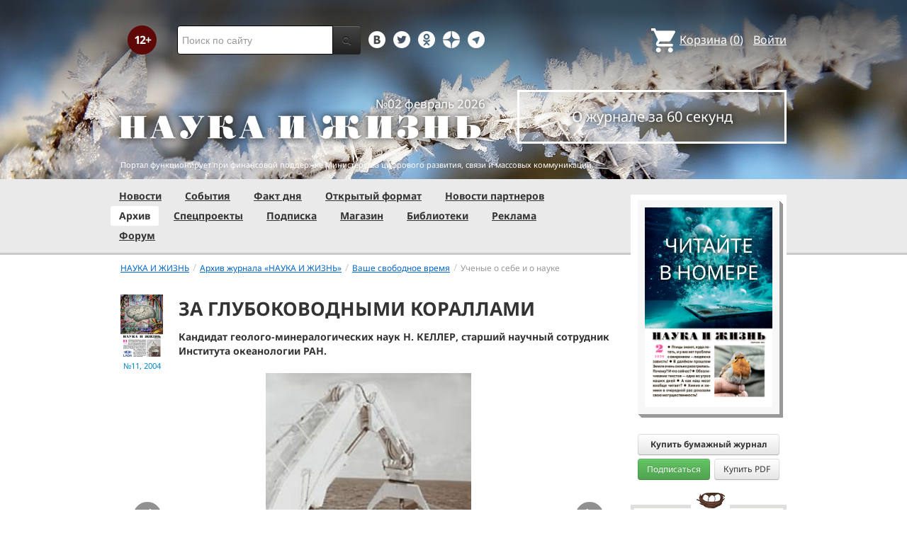

--- FILE ---
content_type: text/html; charset=utf-8
request_url: https://nkj.ru/archive/articles/591/
body_size: 29016
content:
<!DOCTYPE html>
<html lang="ru">
<head>
		<meta name="author" content="Редакция журнала Наука и жизнь">
	<title>ЗА ГЛУБОКОВОДНЫМИ КОРАЛЛАМИ | Наука и жизнь</title>
		<meta http-equiv="Content-Type" content="text/html; charset=utf-8" />
<meta name="keywords" content="Наука, журнал, журнал Наука, новости, новости науки, история науки, наука образование, развитие науки, философия науки, российская наука, естественные науки, мировоззрение, физика, метод, биология, астрономия, история, современная наука, архив, научно-популярный, форум, техника, история техники, развитие техники, техника форум, математика forum, archive, интервью, история России, образование, школа" />
<meta name="description" content="В 1982 году я взошла на борт океанского судна." />
<link href="/bitrix/js/ui/design-tokens/dist/ui.design-tokens.css?170760390225728" type="text/css"  rel="stylesheet" />
<link href="/bitrix/js/ui/fonts/opensans/ui.font.opensans.css?16664728822555" type="text/css"  rel="stylesheet" />
<link href="/bitrix/js/main/popup/dist/main.popup.bundle.css?169906448929861" type="text/css"  rel="stylesheet" />
<link href="/bitrix/templates/nkj.kotico/components/bitrix/catalog.element/bootstrap2.0/style.css?16490121235121" type="text/css"  rel="stylesheet" />
<link href="/bitrix/components/nkj/image.slider/templates/swiper/style.css?15386038841641" type="text/css"  rel="stylesheet" />
<link href="/bitrix/templates/nkj.kotico/css/swiper.css?153860074511109" type="text/css"  rel="stylesheet" />
<link href="/bitrix/components/bitrix/main.share/templates/universal/style.css?15522143541318" type="text/css"  rel="stylesheet" />
<link href="/bitrix/components/nkj/issue.buy/templates/.default/style.css?16470909141941" type="text/css"  rel="stylesheet" />
<link href="/bitrix/templates/nkj.kotico/css/bootstrap.min.css?1568981318105974" type="text/css"  data-template-style="true"  rel="stylesheet" />
<link href="/bitrix/templates/nkj.kotico/css/glyphicons.css?151462810323832" type="text/css"  data-template-style="true"  rel="stylesheet" />
<link href="/bitrix/templates/nkj.kotico/css/noto_sans.css?17037792418478" type="text/css"  data-template-style="true"  rel="stylesheet" />
<link href="/bitrix/panel/main/popup.css?169906427722696" type="text/css"  data-template-style="true"  rel="stylesheet" />
<link href="/bitrix/templates/nkj.kotico/components/bitrix/sale.basket.basket.small/small_basket/style.css?1514628103329" type="text/css"  data-template-style="true"  rel="stylesheet" />
<link href="/bitrix/templates/nkj.kotico/components/bitrix/menu/vertical_multilevel/style.css?15146281032878" type="text/css"  data-template-style="true"  rel="stylesheet" />
<link href="/bitrix/templates/nkj.kotico/components/bitrix/breadcrumb/bootstrap2.0/style.css?1514628104227" type="text/css"  data-template-style="true"  rel="stylesheet" />
<link href="/bitrix/templates/nkj.kotico/components/bitrix/news.line/.default/style.css?1518874505694" type="text/css"  data-template-style="true"  rel="stylesheet" />
<link href="/bitrix/components/nkj/cookies/templates/.default/style.css?1608911741367" type="text/css"  data-template-style="true"  rel="stylesheet" />
<link href="/bitrix/templates/nkj.kotico/styles.css?176882821623565" type="text/css"  data-template-style="true"  rel="stylesheet" />
<script>if(!window.BX)window.BX={};if(!window.BX.message)window.BX.message=function(mess){if(typeof mess==='object'){for(let i in mess) {BX.message[i]=mess[i];} return true;}};</script>
<script>(window.BX||top.BX).message({'JS_CORE_LOADING':'Загрузка...','JS_CORE_NO_DATA':'- Нет данных -','JS_CORE_WINDOW_CLOSE':'Закрыть','JS_CORE_WINDOW_EXPAND':'Развернуть','JS_CORE_WINDOW_NARROW':'Свернуть в окно','JS_CORE_WINDOW_SAVE':'Сохранить','JS_CORE_WINDOW_CANCEL':'Отменить','JS_CORE_WINDOW_CONTINUE':'Продолжить','JS_CORE_H':'ч','JS_CORE_M':'м','JS_CORE_S':'с','JSADM_AI_HIDE_EXTRA':'Скрыть лишние','JSADM_AI_ALL_NOTIF':'Показать все','JSADM_AUTH_REQ':'Требуется авторизация!','JS_CORE_WINDOW_AUTH':'Войти','JS_CORE_IMAGE_FULL':'Полный размер'});</script>

<script src="/bitrix/js/main/core/core.js?1707603960494198"></script>

<script>BX.Runtime.registerExtension({'name':'main.core','namespace':'BX','loaded':true});</script>
<script>BX.setJSList(['/bitrix/js/main/core/core_ajax.js','/bitrix/js/main/core/core_promise.js','/bitrix/js/main/polyfill/promise/js/promise.js','/bitrix/js/main/loadext/loadext.js','/bitrix/js/main/loadext/extension.js','/bitrix/js/main/polyfill/promise/js/promise.js','/bitrix/js/main/polyfill/find/js/find.js','/bitrix/js/main/polyfill/includes/js/includes.js','/bitrix/js/main/polyfill/matches/js/matches.js','/bitrix/js/ui/polyfill/closest/js/closest.js','/bitrix/js/main/polyfill/fill/main.polyfill.fill.js','/bitrix/js/main/polyfill/find/js/find.js','/bitrix/js/main/polyfill/matches/js/matches.js','/bitrix/js/main/polyfill/core/dist/polyfill.bundle.js','/bitrix/js/main/core/core.js','/bitrix/js/main/polyfill/intersectionobserver/js/intersectionobserver.js','/bitrix/js/main/lazyload/dist/lazyload.bundle.js','/bitrix/js/main/polyfill/core/dist/polyfill.bundle.js','/bitrix/js/main/parambag/dist/parambag.bundle.js']);
</script>
<script>BX.Runtime.registerExtension({'name':'ui.design-tokens','namespace':'window','loaded':true});</script>
<script>BX.Runtime.registerExtension({'name':'main.pageobject','namespace':'window','loaded':true});</script>
<script>(window.BX||top.BX).message({'JS_CORE_LOADING':'Загрузка...','JS_CORE_NO_DATA':'- Нет данных -','JS_CORE_WINDOW_CLOSE':'Закрыть','JS_CORE_WINDOW_EXPAND':'Развернуть','JS_CORE_WINDOW_NARROW':'Свернуть в окно','JS_CORE_WINDOW_SAVE':'Сохранить','JS_CORE_WINDOW_CANCEL':'Отменить','JS_CORE_WINDOW_CONTINUE':'Продолжить','JS_CORE_H':'ч','JS_CORE_M':'м','JS_CORE_S':'с','JSADM_AI_HIDE_EXTRA':'Скрыть лишние','JSADM_AI_ALL_NOTIF':'Показать все','JSADM_AUTH_REQ':'Требуется авторизация!','JS_CORE_WINDOW_AUTH':'Войти','JS_CORE_IMAGE_FULL':'Полный размер'});</script>
<script>BX.Runtime.registerExtension({'name':'window','namespace':'window','loaded':true});</script>
<script>BX.Runtime.registerExtension({'name':'ui.fonts.opensans','namespace':'window','loaded':true});</script>
<script>BX.Runtime.registerExtension({'name':'main.popup','namespace':'BX.Main','loaded':true});</script>
<script>BX.Runtime.registerExtension({'name':'popup','namespace':'window','loaded':true});</script>
<script>(window.BX||top.BX).message({'LANGUAGE_ID':'ru','FORMAT_DATE':'DD.MM.YYYY','FORMAT_DATETIME':'DD.MM.YYYY HH:MI:SS','COOKIE_PREFIX':'nkj','SERVER_TZ_OFFSET':'10800','UTF_MODE':'Y','SITE_ID':'ru','SITE_DIR':'/','USER_ID':'','SERVER_TIME':'1770051771','USER_TZ_OFFSET':'0','USER_TZ_AUTO':'Y','bitrix_sessid':'4c759ba794e9efe6f851a1fdaa298055'});</script>


<script src="/bitrix/js/main/pageobject/pageobject.js?1595797957864"></script>
<script src="/bitrix/js/main/core/core_window.js?170760395798766"></script>
<script src="/bitrix/js/main/popup/dist/main.popup.bundle.js?1707603957117034"></script>
<script type="text/javascript">if (Intl && Intl.DateTimeFormat) document.cookie="nkj_TZ="+Intl.DateTimeFormat().resolvedOptions().timeZone+"; path=/; expires=Mon, 01 Feb 2027 00:00:00 +0300";</script>
<script type="text/javascript" src="https://relap.io/api/v6/head.js?token=BNavoVnd2ybblJGU"></script>
<meta property="og:title" content="ЗА ГЛУБОКОВОДНЫМИ КОРАЛЛАМИ" />
<meta property="og:type" content="article" />
<meta property="og:url" content="http://www.nkj.ru/archive/articles/591/" />
<meta property="og:image" content="http://www.nkj.ru/upload/iblock/7cb139e531422e89a44fdbdc482df06d.jpg" />



<script src="/jquery-1.11.0.min.js?144191737796381"></script>
<script src="/bitrix/templates/nkj.kotico/js/ajax_basket.js?15185232361045"></script>
<script src="/bitrix/templates/nkj.kotico/script.js?16963461512040"></script>
<script src="/bitrix/templates/nkj.kotico/js/swiper.min.js?1538592299124672"></script>
<script type="text/javascript">var _ba = _ba || []; _ba.push(["aid", "c5886eb7d620f828ff1bd06338ebf33a"]); _ba.push(["host", "nkj.ru"]); (function() {var ba = document.createElement("script"); ba.type = "text/javascript"; ba.async = true;ba.src = (document.location.protocol == "https:" ? "https://" : "http://") + "bitrix.info/ba.js";var s = document.getElementsByTagName("script")[0];s.parentNode.insertBefore(ba, s);})();</script>


	<link rel="alternate" type="application/rss+xml" title="RSS" href="http://www.nkj.ru/rss/">
	<link rel="canonical" href="https://www.nkj.ru/archive/articles/591/">
	<link rel="alternate" media="only screen and (max-width: 640px)" href="https://m.nkj.ru/archive/articles/591/">
	<!--[if lt IE 9]>
	<script src='//html5shim.googlecode.com/svn/trunk/html5.js'></script>
	<![endif]-->
	<script src="https://www.googletagmanager.com/gtag/js?id=UA-32767648-1" async></script>
	<script>
	// Google Analytics
	window.dataLayer = window.dataLayer || [];
	function gtag(){dataLayer.push(arguments);}
	gtag('js', new Date());
	gtag('config', 'UA-32767648-1', { 'anonymize_ip': true });
	</script>
	<script async src="https://widget.svk-native.ru/js/loader.js"></script>
<!--	<script src="/jquery-1.11.0.min.js"></script>-->
	<meta name="viewport" content="width=980">
	<link rel="shortcut icon" href="/bitrix/templates/nkj.kotico/images/favicon.ico">
	    </head>
<body>
<div class="lead_photo" style="background-image:url('/upload/iblock/6f6/6f69a04b54808357d94f2a46449387ef.jpg');">
	<div class="top_ads">
		<div class="container">
			<!-- Top banner  -->
			<div class="row">
				<div id="top-banner" class="span12 padding-bottom5">
					<div id="top_banner"></div>
					<!-- R-100363-2 Яндекс.RTB-блок  -->
					<!-- div id="yR2b"></div -->
				</div>
			</div>
		</div>
	</div>
	<div class="header_top">
		<div class="container">
			<div class="row-fluid">
				<div class="span1">
					<img class="p12" src="/bitrix/templates/nkj.kotico/images/12p.png" />
				</div>
				<div class="span4">
					<form id="main_search" action="/search/" method="get" 
					onsubmit="search_navigate(this.elements.text.value); if(event.preventDefault) {event.preventDefault();} else {event.returnValue = false;} return false;">
						<div class="input-append input-block-level">
							<input type="text" name="text" placeholder="Поиск по сайту" />
							<button type="submit" class="btn btn-inverse">
								<i class="icon-search"></i>
							</button>
						</div>
					</form>
				</div>

				<div class="span3">
					<div class="smmsp">
						<a class="smm vkt" href="https://vk.com/public30698831" target="_blank"></a>
						<a class="smm twt" href="https://twitter.com/naukaizhizn" target="_blank"></a>
						<a class="smm od" href="https://ok.ru/group/52837335433288" target="_blank"></a>
						<a class="smm zen" href="https://dzen.ru/nkj" target="_blank"></a>
                        <a class="smm telegram" href="https://telegram.me/scienceandlife" target="_blank"></a>
					</div>
				</div>				<div class="span4 text-right">
                    
<a href="/personal/basket/" class="basket">
	<span>Корзина</span> (<span class="cnt">0</span>)
</a>
                                        <a class="auth" href="https://www.nkj.ru/in.php?backurl=/archive/articles/591/index.php">Войти</a>				</div>
			</div>
			<!-- Logo and search -->
			<div class="row-fluid">
								<div class="logo_container_inner">
										<div class="span7">
						<p class="number text-right">№02 февраль 2026</p>
						<a href="/"><img src="/bitrix/templates/nkj.kotico/images/logo_big.png"/></a>
					</div>
					<div class="span5">
						<p class="text-center subscr magazine"><a href="/magazine/">О журнале за 60 секунд</a></p>
					</div>
				</div>
								<div class="span12 portal ">
					<p>Портал функционирует при финансовой поддержке Министерства цифрового развития, связи и массовых коммуникаций.</p>
				</div>
			</div>
		</div>
			</div>
    

    
</div>

<div class="menu_wrapper">
	<div class="container">
		
<ul class="span9 top_menu">
	<li class=""><a href="/news/">Новости</a></li>
	<li class=""><a href="/info/">События</a></li>
	<li class=""><a href="/facts/">Факт дня</a></li>
	<li class=""><a href="/open/">Открытый формат</a></li>
	<li class=""><a href="/prtnews/">Новости партнеров</a></li>
	<li class="active"><a href="/archive/">Архив</a></li>
	<li class=""><a href="/special/">Спецпроекты</a></li>
	<li class=""><a href="/shop/842/">Подписка</a></li>
	<li class=""><a href="/shop/">Магазин</a></li>
	<li class=""><a href="/shop/library/">Библиотеки</a></li>
	<li class=""><a href="/advert/">Реклама</a></li>
	<li class=""><a href="/forum/">Форум</a></li>
</ul>
	</div>
</div>

<div class="container inner">
	<div class="row-fluid">
				<div class="span9">
					<ul class="breadcrumb"><li><a href="/" title="НАУКА И ЖИЗНЬ"><small>НАУКА И ЖИЗНЬ</small></a><span class="divider">/</span></li><li><a href="/archive/" title="Архив журнала «НАУКА И ЖИЗНЬ»"><small>Архив журнала «НАУКА И ЖИЗНЬ»</small></a><span class="divider">/</span></li><li><a href="/articles/rubric/8/" title="Ваше свободное время"><small>Ваше свободное время</small></a><span class="divider">/</span></li><li class="active"><small>Ученые о себе и о науке</small></li></ul>    <article class="archive" itemscope itemtype="http://schema.org/Article">
        <header>
            <div class="cover">
                <a href="/archive/11/283/">
                    <img src="/upload/iblock/f18ea69b7e738344776b2c78a53608ad.jpg" alt="Обложка журнала «Наука и жизнь» №11 за 2004 г." title="Перейти к оглавлению" width="210" height="320" />                    <time class="issue-time" datetime="2004-11">№11, 2004</time>
                </a>
            </div>
            <h1 itemprop="name">ЗА ГЛУБОКОВОДНЫМИ КОРАЛЛАМИ</h1>
            <p class="author">Кандидат геолого-минералогических наук Н. КЕЛЛЕР, старший научный сотрудник Института океанологии РАН.</p>
        </header>

        <meta itemprop="image" content="/upload/iblock/7cb139e531422e89a44fdbdc482df06d.jpg" />
<div class="text" itemprop="articleBody">
<p><div id="image_slider_bce5" class="image-slider swiper-container">
	<div class="swiper-wrapper">
		<div class="swiper-slide">
			<div class="figure-placeholder" style="background-image: url(/upload/iblock/7cb139e531422e89a44fdbdc482df06d.jpg)" data-fullsize-url="/upload/iblock/7cb139e531422e89a44fdbdc482df06d.jpg"></div>
		</div><div class="swiper-slide">
			<div class="figure-caption">Аппарат для подводных исследований &quot;Мир-1&quot;.</div>
		</div>
		<div class="swiper-slide">
			<div class="figure-placeholder" style="background-image: url(/upload/iblock/44a7003719cc8a4713167ddee3f2be93.jpg)" data-fullsize-url="/upload/iblock/44a7003719cc8a4713167ddee3f2be93.jpg"></div>
		</div><div class="swiper-slide">
			<div class="figure-caption">Океанское судно &quot;Витязь&quot;.</div>
		</div>
		<div class="swiper-slide">
			<div class="figure-placeholder" style="background-image: url(/upload/iblock/adb4e6583672aa8e4a1d765a4c696c99.jpg)" data-fullsize-url="/upload/iblock/adb4e6583672aa8e4a1d765a4c696c99.jpg"></div>
		</div><div class="swiper-slide">
			<div class="figure-caption">Научно-исследовательское судно &quot;Академик Мстислав Келдыш&quot;.</div>
		</div>
		<div class="swiper-slide">
			<div class="figure-placeholder" style="background-image: url(/upload/iblock/e7d1d0fe3f7a2f446b7e69e4c95c0c25.jpg)" data-fullsize-url="/upload/iblock/e7d1d0fe3f7a2f446b7e69e4c95c0c25.jpg"></div>
		</div><div class="swiper-slide">
			<div class="figure-caption">Трал &quot;Сигсби&quot; готовят к спуску.</div>
		</div>
		<div class="swiper-slide">
			<div class="figure-placeholder" style="background-image: url(/upload/iblock/c0de773acc8d77097ec77fb29bb0267a.jpg)" data-fullsize-url="/upload/iblock/c0de773acc8d77097ec77fb29bb0267a.jpg"></div>
		</div><div class="swiper-slide">
			<div class="figure-caption">На камнях, принесенных тралом с подводной горы Ормонд (на выходе из Гибралтарского пролива), обитают очень интересные животные. Биологи за работой.</div>
		</div>
		<div class="swiper-slide">
			<div class="figure-placeholder" style="background-image: url(/upload/iblock/79078fcc9f389728062f6e4b9f4b21e8.jpg)" data-fullsize-url="/upload/iblock/79078fcc9f389728062f6e4b9f4b21e8.jpg"></div>
		</div><div class="swiper-slide">
			<div class="figure-caption">Подводный аппарат &quot;Мир-2&quot; сделал этот снимок на глубине 800 метров.</div>
		</div>
		<div class="swiper-slide">
			<div class="figure-placeholder" style="background-image: url(/upload/iblock/3e9ca242af272bacc37b7738c01ba365.jpg)" data-fullsize-url="/upload/iblock/3e9ca242af272bacc37b7738c01ba365.jpg"></div>
		</div><div class="swiper-slide">
			<div class="figure-caption">Так выглядит дно океана на глубине 1500 метров. Снимок сделан подводным аппаратом &quot;Пайсис&quot;.</div>
		</div>
		<div class="swiper-slide">
			<div class="figure-placeholder" style="background-image: url(/upload/iblock/e02be5ca1b9a47c694b0ea422664002e.jpg)" data-fullsize-url="/upload/iblock/e02be5ca1b9a47c694b0ea422664002e.jpg"></div>
		</div><div class="swiper-slide">
			<div class="figure-caption">Морской еж. Обитает на глубине около 3000 метров.</div>
		</div>
	</div>
	<div class="swiper-button-prev">&lsaquo;</div>
	<div class="swiper-button-next">&rsaquo;</div>

	<div class="fullscreen-link figure-caption"><a href="/upload/iblock/7cb139e531422e89a44fdbdc482df06d.jpg" target="_blank">Открыть в полном размере</a></div>
	<div class="swiper-pagination"></div>    
</div>
<script>
window.imageSwiper_bce5 = new Swiper('#image_slider_bce5', {
	speed: 400,
	spaceBetween: 0,
	watchOverflow: true,
	loop: false,
	slidesPerView: 1,
	slidesPerColumn: 2,
	navigation: {
		nextEl: '#image_slider_bce5 .swiper-button-next',
		prevEl: '#image_slider_bce5 .swiper-button-prev',
	},
	pagination: {
		el: '#image_slider_bce5 .swiper-pagination',
		type: 'bullets',
		clickable: true
	},    
	on: {
		slideChange: function () {
			var i = this.slides[this.realIndex*2].querySelector('.figure-placeholder');
			var link = this.el.querySelector('.fullscreen-link a');
			if (i && i.dataset.fullsizeUrl != '' && link)
				link.href = i.dataset.fullsizeUrl;
		},
	}   
});
</script><p>В 1982 году я взошла на борт океанского судна. Это был "Витязь-2", только что построенный корабль нового поколения, на котором все было оборудовано для научно-исследовательских работ. Специалистам по обитателям дна из лаборатории бентоса Института океанологии АН СССР предстояло собрать донных животных, обитающих на Срединно-Атлантическом подводном хребте. Выходили мы в плавание из Новороссийска, порта приписки "Витязя". <p>
Направление исследований рейса было биологическое, однако с нами шли и геологи. Всеобщее внимание привлекали включенные в состав экспедиции два геолога-немца. Один из них, Гюнтер Бублитц, был заместителем директора Института мореведения в Ростоке. Другой, Петер, работал в Геологическом институте во Фрайбурге. В рейсе участвовали также два физика из Физического института Академии наук. <p><div id="yandex_ad_R-100363-7" style="max-width:700px;overflow:hidden"></div>
<script type="text/javascript" pagespeed_no_defer>
    (function(w, d, n, s, t) {
        w[n] = w[n] || [];
        w[n].push(function() {
            Ya.Context.AdvManager.render({
                blockId: "R-100363-7",
                renderTo: "yandex_ad_R-100363-7",
                async: true
            });
        });

    })(this, this.document, "yandexContextAsyncCallbacks");
</script><p>
Начальником нашего отряда был огромный, необыкновенно колоритный и артистичный Лев Москалев. Он преданно любил биологию, дотошно систематизируя самые разнообразные ее аспекты, был прирожденным систематиком и в науке и в жизни. Команда души в нем не чаяла, покатываясь от хохота от его шуток и отдавая должное его морскому опыту. <p>
Все мы были кандидатами наук, все, кроме меня, уже не раз бывали в рейсах. Устроившись в каютах, мы пошли осматривать корабль. Внутри все было удобно для работы. Просторные светлые лабораторные помещения с огромными окнами, новые бинокулярные лупы, сита и "бочка Федикова" для отмывки проб, банки для образцов - все было на месте. На палубах стояли лебедки с промасленными, намотанными на огромные барабаны тросами. Лежало несколько дночерпателей, стоял салазочный трал. На баке (на носу корабля) находилась малая лебедка для работ с геологическими трубками. Очень заинтересовал нас подводный обитаемый аппарат "Пайсис" ("Pisces"), стоявший в особом помещении. <p>
Обнаружилось, что после морской болезни, от которой я стала страдать в первые же часы плавания, самое неприятное в морском путешествии - адинамия. Провести три месяца, почти не двигаясь, тяжело. Начинаешь на собственной шкуре ощущать, что должен испытывать арестант, сидя месяцами в тесной камере. <p>
Работа в океане не обманула моих ожиданий. Нигде еще мне не было так захватывающе интересно. Особенно сложны и волнующи, как приключение, были траления. Мы заранее готовились к этому событию. Во время "холостого хода" к месту работы мы учились искусству вязать морские узлы, сшивали и чинили траловую сеть. Это было не так-то просто: несколько огромных сачков с ячеями разного диаметра, ловко вставляемых один в другой, занимали всю ширину палубы. Мужчины проверяли надежность тросов, крепко сплетали сомнительные, ослабленные участки. <p> 
Но вот судно приходит на запланированный полигон. Начинается долгожданный рабочий момент. Корма нашего корабля оканчивается слипом - широким скатом в море, как на больших рыболовецких судах. Рядом стоит большая траловая лебедка. Снимают ограждение над слипом. Начинают спускать специальный бентосный трал "Сигсби". Траление - это искусство, особенно на подводных горах, где острые скалы могут порвать сети. Тралящие постоянно бегают на эхолот, следят за изменениями рельефа дна. Большим опытом и умением должен обладать и капитан судна, непрестанно корректирующий ход корабля, подруливающий так, чтобы трал мог сесть на мягкий грунт. Вытравлено три километра троса. Нужны большое самообладание и внимание тралящего, способного уловить момент касания тралом дна на трехкилометровой глубине. Иначе трал может прийти пустым, и будут напрасно потрачены часы драгоценного времени. Если троса вытравишь слишком много, он может запутаться или зацепиться за скалы. Пришла пора поднимать трал наверх. Всем, кроме тралящего, приказано уйти с палубы и спрятаться. Если тяжелый трал оборвется, что случалось не раз, стальной, внезапно освободившийся от колоссального груза трос может поранить человека. Наконец трал поднят. Его содержимое вытряхнуто на палубу. К нему позволено подходить только нам, биологам, иначе матросы да и сотрудники могут растащить попавшую в трал красивую фауну на сувениры. На палубе целые кучи грунта, ракушняка, камней и гальки: копошатся еще живые обитатели глубин, так бесцеремонно поднятые на поверхность. Ползают крупные морские ежи разных видов - черные, с длинными иглами и более мелкие, цветные, с красивыми пластинками панциря. В кавернах на камнях притаились офиуры с тонкими извивающимися змеевидными лучами. Шевелят "ножками" морские звезды. Плотно захлопнули свои створки разнообразные двустворчатые моллюски. Медленно шевелятся на солнце брюхоногие и голожаберные моллюски. Стараются спрятаться в щели черви разных видов. И - о радость! Масса мелких белых известковых рожков с полипом внутри. Это - предмет моих изысканий, одиночные глубоководные кораллы. Видимо, трал захватил целый "лужок" этих сидящих на склоне подводной горы животных, которые в состоянии "охоты", с выпущенными из чашечек щупальцами, похожи на причудливые цветы. <p>
Ихтиологи запускают свой, "промысловый" трал. Для лова глубоководных рыб в экспедицию приглашен специалист - тралмейстер. <p>
Геологи опускают геологические трубки и дночерпатели. Поверхность добытого ими осадка также отдается нам, биологам, на осмотр: вдруг и там попались какие-то звери? Так что работы у нас много, сидим, разбираем фауну, не разгибаясь. И это прекрасно, так как убийственнее всего на корабле - тягучие дни безделья. <p>
Так, спуская то тралы, то черпаки, мы отработали огромную подводную гору Грейт Метеор на Срединно-Атлантическом хребте, от ее подножия, находящегося на глубине трех километров, до подводной вершины. Нам удалось выяснить сравнительные особенности фауны, живущей на разных подводных горах и на разных глубинах в центральной части океана. С помощью подводного обитаемого аппарата "Пайсис", опускающегося на глубины до двух километров, наши коллеги могли воочию наблюдать за образом жизни и поведением многих донных животных, снимая все это на фотопленку, затем мы ее просматривали, находя интересующие каждого объекты. Все были увлечены и работали не покладая рук. <p>
Актинии, как и кораллы, относятся к кишечнополостным животным. Отличает их в основном отсутствие скелета. Когда актинии сидят неподвижно на скалах в позе "охоты", расправив вокруг рта свои многочисленные щупальца, они очень похожи на подводные цветы, каковыми их и считали некоторые ученые начала XVIII века. Во время отлива щупальца сжимаются, и актинии превращаются в маленькие слизистые комочки, в почти неразличимые наросты на скалах. Но все это только видимость. Актинии обладают способностью на большом для них расстоянии чувствовать приближение врага, например некоторых видов поедающих их голожаберных моллюсков. Тогда они принимают злобные оборонительные позы, угрожающе поднимая вертикально вверх извивающиеся истончившиеся щупальца. Они больно стрекаются и хищно заглатывают любую подвернувшуюся им добычу. Могут оторваться от субстрата, и тогда волна отнесет их на безопасное расстояние. А могут медленно передвигаться по твердому грунту. Они сражаются при помощи щупалец и агрессивно отстаивают свое место от актиний других видов. Эти животные способны регенерировать, восстанавливая все свое тело, возникая, как птица Феникс из пепла, если оставить неповрежденной всего 1/6 ее часть. Все это оказалось для меня, бывшего палеонтолога, неожиданным и необыкновенно увлекательным. Изучение поведения и образа жизни актиний помогло мне живо представить особенности поведения и жизни глубоководных одиночных кораллов, которые мы не можем непосредственно наблюдать в лабораторных условиях. <p><script type="text/javascript" data-key="2df9225a03b1cfd5294697afe5cbcd91" async>
    (function(w, a) {
        (w[a] = w[a] || []).push({
            'script_key': '2df9225a03b1cfd5294697afe5cbcd91',
            'settings': {
                'w': 18403,
                'sid': 11267,
                'type': 'lenta',
            }
        });
        window['_SVKNativeLoader'].initWidgets();
})(window, NkjOpts.isRektechEnabled() ? '_svk_native_widgets' : '_svk_disabled');
</script><p>
Капитаном нового "Витязя" был Николай Апехтин, один из самых образованных и симпатичных капитанов, плававших на наших научно-исследовательских судах. Николай владел двумя европейскими языками, был начитан и любознателен; держался с большим достоинством, заботясь о людях, а главное - его отличал высочайший профессионализм, и работать с ним было одно удовольствие. <p> 
Второй мой рейс состоялся только через три года. Я отправилась под начальством гидролога Виталия Ивановича Войтова на том же "Витязе-2" и с тем же капитаном Колей Апехтиным, но уже возглавляла свою маленькую группу. <p>
Мне вменили в обязанность на каждой станции брать пробы фитопланктона и затем фильтровать его. Помимо того я добилась обещания, что в конце рейса специально для меня у берегов Африки будут сделаны несколько остановок для взятия образцов со дна. <p>
Плавание с Виталием Ивановичем Войтовым запомнилось как одно из самых приятных и спокойных. Войтов, большой, благожелательный и неторопливый человек, не нервничал в экспедиции и никого не торопил. Однако работа под его начальством шла споро, своим чередом. <p>
Примерно через месяц после отплытия из Новороссийска пересекли Атлантический океан. Временны' е пояса менялись так быстро, что мы едва успевали переставлять свои часы. Океан был непривычно тих, и мы мирно и спокойно прибыли в район работ. Он находился почти в пределах печально знаменитого Бермудского треугольника, близ того его угла, где расположено Саргассово море. Бермудский треугольник - действительно место совершенно особое. Здесь зарождаются бури и ураганы. Поэтому любого, а в особенности чувствительного к атмосферным колебаниям человека, не оставляет тревожное гнетущее чувство, подобное тому, которое испытываешь перед грозой. Но, к счастью, и в этом малоприятном районе море было абсолютно спокойное, хотя вид раскаленного темного Солнца, светившего сквозь сизую прозрачную дымку, казался зловещим. <p>
На одном из научных коллоквиумов гидрофизики сообщили о существовании в Саргассовом море рингов - небольших кольцевых водоворотов, возникающих в результате подъема наверх фонтанчиков холодных придонных вод, несущих в верхние слои водных масс нитраты, фосфаты и всякие другие полезные для жизни фитопланктона и водорослей органические вещества. Решили проверить, не влияет ли существование в рингах беспозвоночных животных на их количество и размер. Моя коллега - Наташа Лучина, изучавшая водоросли, вылавливала сачком для гербария разные виды саргассов. А я, внимательно рассматривая поверхности их стеблей, обнаружила на них массу червей полихет, сидящих в прозрачных слизистых чехликах-домиках, крохотных брюхоногих, двустворок и юрких голожаберных моллюсков с их разноцветными папиллами. Беспозвоночные "зверики", как маленькие Кон-Тики, плавали на своих лодочках-сар гассах, и течения разносили их по всему океану. Оказалось, что немецкие ученые еще в конце XIX века ставили опыты, бросая в Саргассово море запечатанные бутылки, и наглядно показали, как раскручивались там течения, разнося бутылки неожиданно далеко - до берегов Европы и Южной Америки. Такие опыты будят воображение. Я принялась взвешивать животных, собранных в пределах рингов и вне их, сравнивать количество, размер и состав, чертить графики. Получились любопытные результаты. Действительно, в пределах рингов жизнь цвела пышнее. Зверей было больше, они были крупнее и разнообразнее. Вывод оказался моим маленьким открытием. <p>
Рейс подходил к концу. Мы миновали Канарские острова и приблизились к берегам Африки. Наконец настала неделя, выделенная мне для дночерпательных работ в районе Канарского апвеллинга. <p>
Что же такое апвеллинг? Как эффект вращения Земли возникают силы Кориолиса. Под их воздействием на поверхности океана в тропической зоне образуются разнонаправленные круговороты поверхностных водных масс. При этом у восточных берегов всех океанов наблюдается подъем глубинных вод в верхние слои гидросферы. Это и есть апвеллинги. Ими с океанических глубин выносятся, как и в рингах, только в гораздо больших масштабах, питательные вещества, на основе которых бурно развивается фитопланктон, служащий в свою очередь пищей зоопланктону, а последний обильно питает обитателей дна. При этом пищи может быть так много, что всю ее невозможно съесть, и в результате получаются местные заморы, зоны загнивания донной фауны, мигрирующие в зависимости от усиления или ослабления апвеллинга. Кораллы не питаются фитопланктоном. Они не переносят его обилия, так как он мешает им дышать. Эти животные поглощают кислород всей поверхностью тела, и их реснички не успевают очищать верхнюю околоротовую площадочку с щупальцами от большого количества посторонней взвеси в воде. В тех районах океана, где действуют мощные апвеллинги - Перуанский, Бенгельский, - кораллы вообще не обнаружены. <p>
Мне помогли наладить черпак. Нашелся и человек из команды, умеющий ловко обращаться с этим орудием лова. Работать решили ночью. Светила огромная тропическая луна. Я в возбуждении работала как автомат, едва успевая отбирать пробы и сортировать непрестанно приходивший грунт, - работали мы на малых глубинах. <p>
В следующий рейс я отправилась в 1987 году на том же "Витязе-2". Задачи рейса на этот раз были технические. Предстояло впервые опробовать знаменитые обитаемые подводные аппараты "Мир", сделанные в Финляндии по проектам, разработанным в нашем институте, и способные работать на глубинах до шести километров. В экспедиции нужен был и биолог, чтобы определять фауну, захваченную черпаками и драгами во время геологических работ, а также манипуляторами и сетками, которыми были оснащены "Миры". Начальником рейса назначен заведующий техническим сектором нашего института Вячеслав Ястребов. <p>
На борту судна я узнала, что отряд магнитометрии возглавляет поэт Александр Городницкий, песни которого мы с упоением пели когда-то у костра в пустыне Бет-Пак-Дала. Шли с нами и геологи, изучавшие осадки в океане, - В. Шимкус и талантливый Ивор Оскарович Мурдмаа. <p>
Выходили мы на "Витязе" на этот раз из Калининграда. Тишь и гладь стояли в проливах, по которым наш "Витязь" шел к океану. Мы прошли у самого берега мимо Киля и более мелких немецких городков и поселков, восхищаясь чистотой и ухоженностью домов, набережных, мимо садиков со стоящими в них трогательными гномиками, уточками и зайчиками. Но вот каналы пройдены. Впереди Северное море, на котором бушевал такой шторм, что лоцман отказался вести нас дальше. Однако в Лиссабоне, в гостинице, в номерах, оплаченных институтом, ждут две англичанки и немецкий ученый, приглашенные в наш рейс. И капитан Апехтин, которому и без лоцмана здесь знаком каждый подводный камень, решает сам вести корабль по расходившемуся морю. По небу стремительно несутся черные тучи с рваными светлыми краями. Темно, жутко и мрачно кругом. Ветер с визгливым свистом и воем проносится над нашим кораблем. <p>
Но всему на свете приходит конец. В "узкостях"-проливах между Англией и французским берегом, вопреки опасениям капитана, становится намного тише. Еще более спокойной, почти штилевой оказалась погода в грозном Бискайском заливе. Как по озеру, дошли мы по нему до Лиссабона и после четырехдневной стоянки начали работы на подводных горах Тирренского моря, вблизи Корсики. <p>
Геологи отработали черпаками три подводных поднятия: хребет Барони, горы Марсили и Маньяги, от подножия до вершин. Все три горы вулканического происхождения, имели крутые скалистые склоны и острые вершины. Надо было исхитриться и попасть черпаком точно в небольшие выемки, в которых накапливался осадок. Здесь настоящим волшебником, мастером высокого класса показал себя профессор М. В. Емельянов из Калининградского отделения нашего института. Он так ловко направлял черпаки, что почти все они приходили полными. Такая работа с черпаками, с моей точки зрения, намного превосходит возможности тралов для отлова донной фауны. Конечно, она требует большого умения и терпения. Во-первых, черпаки дают точную глубинную привязку. Во-вторых, надо признать, что трал безжалостно нарушает окружающую среду, вырывая на большом расстоянии все живое со дна, а черпак берет пробу прицельно из определенного участка. Однако черпаки не могут поймать крупных животных, и картина донного населения получается не совсем полной. <p>
В результате выбора фауны из черпаков я получила картину распределения донных животных и, конечно, одиночных кораллов на подводных горах. Много интересного для понимания закономерностей распределения фауны в океане дало сравнение полученного материала с фауной, выловленной нами ранее на Срединно-Атлантическом хребте, в центре океана, где условия ее обитания сильно отличаются от жизни в прибрежной зоне. Таким образом, рейс оказался в научном отношении весьма интересным, а материалов набралось столько, словно работал целый биологический отряд. <p>
Моя четвертая, и последняя, экспедиция проходила в следующем, 1988 году на судне "Академик Мстислав Келдыш", самом большом и комфортабельном из всего научно-исследовательского флота. <p>
Начальником рейса был Ястребов. С нами опять шел Городницкий. <p>
На этот раз мы отрабатывали уже знакомые подводные горы Тирренского моря, а также горы Ормонд и Геттисберг в Атлантическом океане, на выходе из Гибралтарского пролива. Но все внимание уделялось работам с помощью подводных аппаратов "Мир", спуск которых собирал на палубе все население корабля и становился поистине волнующим зрелищем. В глубины океана опускались три человека: командир подводного обитаемого аппарата, пилот и наблюдатель из "науки" с киноаппаратом. Помещение внутри очень тесное, люди размещались почти вплотную друг к другу. Задраивали вход. Затем с помощью большой траловой лебедки осторожно опускали на воду сферический аппарат, который тут же начинал раскачиваться даже при небольшой волне. Немедленно от борта судна к нему подходила надувная моторная лодка. С нее, изловчившись, длинным прыжком, как гимнаст, на верхнюю площадочку качающегося шара перескакивал человек в гидрокостюме для того, чтобы отцепить "Мир" от троса лебедки. Это были опасные манипуляции. Но в нашем рейсе все обошлось благополучно. <p>
Под водой "Мир" мог проводить до 25 часов. Весь состав судна, и команда и "наука", с нетерпением ждал его возвращения, поминутно вглядываясь вдаль, в водную гладь. Наконец раздавался писк - позывные субмарины, и она всплывала на поверхность моря, иногда очень далеко от корабля, различимая ночью по светящемуся красному огоньку, своему опознавательному знаку. Корабль трогался в путь, чтобы как можно скорее поднять на палубу людей, которых сильно качало и вертело при болтании шара на поверхности. И вот дверь аппарата раздраивают, и на палубу вылезают, пошатываясь, усталые "подводники". А мы получаем долгожданные материалы - образцы пород, взятые манипулятором, животных, сидящих на них, осадок из сачка и зверей из осадка. <p>
Благодаря "Мирам" нашим геологам впервые удалось взять в Тирренском море со склонов подводных гор послойно, снизу вверх по разрезу, образцы коренных пород с сидящими на них колониями современных и ископаемых кораллов. Манипуляторы "Миров" выколотили образцы и опустили их в специальную сетку таким образом, как это обычно делает геолог-стратиграф, работая на поверхности земли, и как на морских глубинах еще никому не удавалось. Последующее определение абсолютного возраста и видов этих кораллов позволило уже в Москве сделать интересные выводы о скорости поднятия Гибралтарского порога в течение геологического времени, об экологической обстановке, царившей в Средиземном море в далеком прошлом. <p> 
Много нового узнали мы и об образе жизни донных беспозвоночных, об их расположении по отношению к глубинным потокам, размещении на различных грунтах и на разных формах рельефа. Изучение морского дна с помощью "Миров" вскоре положило начало совершенно новой науке - подводному ландшафтоведению. Несколько лет спустя с помощью "Миров" начались поиски и изучение подводных гидротермальных источников и их специфического населения. Таким образом, работа с "Мирами" открыла совершенно новые перспективы и горизонты в науке. И я рада, что была свидетелем самых первых, самых захватывающих шагов в этом направлении. <p>


</div>
            <aside>
                <div style="float: right">
	<ul class="main-share">
		<li class="main-share-icon">
	<a
		href="http://twitter.com/home/?status=https%3A%2F%2Fnkj.ru%2Farchive%2Farticles%2F591%2F+%D0%97%D0%90+%D0%93%D0%9B%D0%A3%D0%91%D0%9E%D0%9A%D0%9E%D0%92%D0%9E%D0%94%D0%9D%D0%AB%D0%9C%D0%98+%D0%9A%D0%9E%D0%A0%D0%90%D0%9B%D0%9B%D0%90%D0%9C%D0%98"
		onclick="window.open(this.href,'','toolbar=0,status=0,width=711,height=437');return false;"
		target="_blank"
		class="main-share-twitter"
		rel="nofollow"
		title="Twitter"
	></a>
</li><li class="main-share-icon">
<a
	href="https://connect.ok.ru/offer?url=https%3A%2F%2Fnkj.ru%2Farchive%2Farticles%2F591%2F&title=%D0%97%D0%90+%D0%93%D0%9B%D0%A3%D0%91%D0%9E%D0%9A%D0%9E%D0%92%D0%9E%D0%94%D0%9D%D0%AB%D0%9C%D0%98+%D0%9A%D0%9E%D0%A0%D0%90%D0%9B%D0%9B%D0%90%D0%9C%D0%98"
	onclick="window.open(this.href,'','toolbar=0,status=0,width=626,height=436');return false;"
	target="_blank"
	class="main-share-odnoklassniki"
	rel="nofollow"
	title="Одноклассники"
></a>
</li><li class="main-share-icon">
<a
	href="http://vkontakte.ru/share.php?url=https%3A%2F%2Fnkj.ru%2Farchive%2Farticles%2F591%2F&title=%D0%97%D0%90+%D0%93%D0%9B%D0%A3%D0%91%D0%9E%D0%9A%D0%9E%D0%92%D0%9E%D0%94%D0%9D%D0%AB%D0%9C%D0%98+%D0%9A%D0%9E%D0%A0%D0%90%D0%9B%D0%9B%D0%90%D0%9C%D0%98"
	onclick="window.open(this.href,'','toolbar=0,status=0,width=626,height=436');return false;"
	target="_blank"
	class="main-share-vk"
	rel="nofollow"
	title="ВКонтакте"
></a>
</li>	</ul>
	                </div>
            </aside>
<div class="partial_hint">
	<p class="text">Читайте в любое время</p>
	<div class="shop_action">
<a class="subscribe" href="/shop/842/">Оформить подписку</a>
	</div>
</div>
 

            <p style="text-align: right">
                    <a href="/articles/rubric/342/">
                        Другие статьи из рубрики &laquo;Ученые о себе и о науке&raquo;
                    </a>
            </p>
                                                
        <aside>

        <!-- Related articles -->
        </aside>

    </article>
<script type="text/javascript" pagespeed_no_defer>
    (function(w, d, n, s, t) {
        w[n] = w[n] || [];
        w[n].push(function() {
            Ya.Context.AdvManager.render({
                blockId: "R-100363-7",
                renderTo: "yandex_ad_R-100363-7",
                async: true
            });
}); 
    })(this, this.document, "yandexContextAsyncCallbacks");
</script><script>
if ( typeof window['addEventListener'] == 'function' ) {
window.addEventListener( 'copy', function (e) {
    if (typeof window.getSelection == "undefined") return; //IE8 or earlier...

    var body_element = document.getElementsByTagName('body')[0];
    var selection = window.getSelection();

    //if the selection is short let's not annoy our users
    if (("" + selection).length < 70) return;

    var newdiv = document.createElement('div');
    newdiv.style.position = 'absolute';
    newdiv.style.left = '-99999px';
    body_element.appendChild(newdiv);
    newdiv.appendChild(selection.getRangeAt(0).cloneContents());

    var docTitle = document.title.split('|')[0];
    if ( docTitle != '' )
        docTitle = ', ' + docTitle.replace(/^\s+|\s+$/gm, '');

    var sig = '<br/>Подробнее см.: ' + '<a href="' + document.location.href + '">'
        + document.location.href + '</a>' + ' (Наука и жизнь' + docTitle + ')';

    //we need a <pre> tag workaround
    //otherwise the text inside "pre" loses all the line breaks!
    if (selection.getRangeAt(0).commonAncestorContainer.nodeName == "PRE") {
        newdiv.innerHTML = '<pre>' + newdiv.innerHTML + '</pre>' + sig;
    }
    else
        newdiv.innerHTML += '<br />' + sig;

    selection.selectAllChildren(newdiv);
    window.setTimeout(function () { body_element.removeChild(newdiv); }, 200);
}); }
</script>


		</div>
				            <div class="span3" id="right"> 
			<section class="magazine_right">
				<p class="text-center">
					<a href="/archive/1140/57703/">
						<span class="read_in text-center">Читайте<br/>в номере</span>
						<div class="cover_wrap">
							<img src="/upload/iblock/2f8/btjvaohe3afkunj9phejgw5qll5krn0v.jpg" class="cover" />
						</div>
					</a>
				</p>
				<div class="shop_action">
                    <div class="wide-btn">
                        <div data-id="57484" rel="nofollow" class="btn buy_item" style="font-size: 12px">Купить бумажный журнал</div>
                    </div>
                    <div class="btn-group pull-left">
						<a href="/shop/842/" rel="nofollow" class="btn btn-success buy-btn2" style="font-size: 12px">Подписаться</a>
					</div> 
					<div class="btn-group pull-right">
                        						<a href="/shop/773/" rel="nofollow" class="btn btn buy-btn2" style="font-size: 12px" onclick="basket_add(57701, function(){ document.getElementById('msg_basket_added_right').style.display = 'block'; } ); return false;" >Купить PDF</a>
					</div>
					<div class="inline_msg" id="msg_basket_added_right">
						Журнал добавлен в корзину.<br/>
						<a href="/personal/basket/" class="btn btn-info buy-btn">Оформить заказ</a>
					</div>
					<p style="clear: both; margin: 0px" />
				</div>
 
			</section>

			<div align="center">
	<div id="b_right_above_facts"></div>
</div>



                            <section class="fact-of-the-day">
                        <div class="border" id="fact-of-the-day">
        <span>Факт дня</span>
        <p>Манакины украшают гнездо, что защититься от врагов</p>
        <a href="/facts/57683">Читать подробнее</a>
    </div>

    <style type="text/css">
        #fact-of-the-day:before {
            background: #fff url(/upload/iblock/31d/80woil2jw20s3ld8f8e62so2yib7qtm6.jpg) center center no-repeat;
            width: 45px;
            height: 27px;
        }
    </style>
                </section>
            
	  <br/>
  <div align="center"></div><br/>

  <div id="grf_nkjru_2"></div><br/>

  <div align="center"></div><br/>

  <div align="center"> </div><br/>

  <div align="center"> </div>

  <div align="center"> </div>



  <div align="center"></div>
 
  




<!-- R-100363-1 Яндекс.RTB-блок  -->
<div id="y_R-100363-1"></div>
<script type="text/javascript" pagespeed_no_defer>
    (function(w, d, n, s, t) {
        w[n] = w[n] || [];
        w[n].push(function() {
            Ya.Context.AdvManager.render({
                blockId: "R-100363-1",
                renderTo: "y_R-100363-1",
                async: true
            });
        });  
    })(this, this.document, "yandexContextAsyncCallbacks");
</script>

<div align="center"></div><br/>



  <div align="center"></div><br/> 



  <div align="center"> </div><br/>



  <div align="center"> </div><br/>





<!-- R-100363-3 Яндекс.RTB-блок  -->
<div id="y_R-100363-3"></div>
<script type="text/javascript" pagespeed_no_defer>
    (function(w, d, n, s, t) {
        w[n] = w[n] || [];
        w[n].push(function() {
            Ya.Context.AdvManager.render({
                blockId: "R-100363-3",
                renderTo: "y_R-100363-3",
                async: true
            });
        });
    })(this, this.document, "yandexContextAsyncCallbacks");
</script>

</div>					</div>
</div>

<div class="footer_social">
	<div class="container">
		<div class="span3">
			<h4>Редакция</h4>
			<p>Портал журнала<br/>«Наука и жизнь» © 2005–2026</p>
			<p>АНО Редакция журнала<br/>«Наука и жизнь»</p>
			<p><a href="https://www.nkj.ru/">https://www.nkj.ru/</a></p>
			<p><a href="mailto:mail@nkj.ru" class="email">mail@nkj.ru</a></p>
			<p>Телефон: <span class="tel">+7 903 112-11-99</span></p>
			<p>Телефон: <span class="tel">+7 495 624-18-35</span></p>
			<p class="adr">Адрес: <a rel="nofollow" href="http://maps.yandex.ru/?ol=biz&amp;oid=1096658455" target="_blank">
				<span class="postal-index">101000</span> <span class="locality">г. Москва</span>,<br/><span class="street-address">ул. Мясницкая, д. 24/7, стр.1</span></a>
			</p>
			<p class="small_p">Свидетельство о регистрации ЭЛ №ФС 77-20213 от 14.12.2004 выдано Федеральной службой по надзору за соблюдением законодательства в сфере массовых коммуникаций и охране культурного наследия.</p>
		</div>
		<div class="span3">
			<div id="vk_groups"></div>
			<script type="text/javascript">
				var f = function() {
					VK.Widgets.Group("vk_groups", {mode: 0, width: "220", height: "310"}, 30698831);
				}
				if ( typeof VK == 'undefined' ) {
					window.vkAsyncCallbacks = window.vkAsyncCallbacks || [];
					window.vkAsyncCallbacks.push(f);
				} else { f(); }
			</script>
		</div>
		<div class="span3">
			<h4>О рекомендациях</h4>
			<p>На информационном ресурсе (портале) применяются рекомендательные технологии (информационные технологии предоставления информации на основе сбора, систематизации и анализа сведений, относящихся к предпочтениям пользователей сети «Интернет», находящихся на территории Российской Федерации).</p>
			<p><a href="/about/rektech/">Ознакомиться подробнее</a></p>
		</div>
	</div>	
</div>

<div class="footer_menu">
	<div class="container">
		<ul class="bottom_menu">
			<li><img src="/bitrix/templates/nkj.kotico/images/logo_footer.png"></li>
			<li><a href="/partners/">Партнеры</a></li>
			<li><a href="/projects/">Проекты</a></li>
			<li><a href="/blogs/">Блоги</a></li>
			<li><a href="/fun/konkurs/">Конкурсы</a></li>
			<li><a href="/games/crossword/">Кроссворды</a></li>
			<li><a href="/about/">О журнале</a></li>
			<li><a href="/photo/">Фотогалерея</a></li>
			<li><a href="/search/">Поиск</a></li>
			<li><a href="/about/cookies/">Файлы cookie</a></li>
								</ul>
	</div>
</div>

<div class="footer">
	<div class="container">
		<div class="span3">
			<p>Все материалы сайта принадлежат редакции журнала «Наука и жизнь»</p>
		</div>
		<div class="span6 text-center">
		<noindex>
    <!-- Yandex -->
	<a href="https://webmaster.yandex.ru/siteinfo/?site=https://www.nkj.ru"><img width="88" height="31" alt="ИКС Яндекс" border="0" src="https://yandex.ru/cycounter?https://www.nkj.ru&theme=light&lang=ru"/></a>
    <!-- /Yandex -->
        <!--LiveInternet counter-->
    <span id="_live_internet"></span>

    <script type="text/javascript" pagespeed_no_defer><!--
        (function(d, id, s, a, i) {
            i = d.createElement('img');
            i.src = "//counter.yadro.ru/hit?t11.6;r" + escape(d.referrer) + (( typeof (s) == "undefined") ? "" : ";s" + s.width + "*" + s.height + "*" + (s.colorDepth ? s.colorDepth : s.pixelDepth)) + ";u" + escape(d.URL) + ";h" + escape(d.title.substring(0,150)) + ";" + Math.random();
            i.alt = '';
            i.title = 'LiveInternet: показано число просмотров за 24 часа, посетителей за 24 часа и за сегодня';
            i.width = 88;
            i.height = 31;
            a = d.createElement('a');
            a.href = 'https://www.liveinternet.ru/click';
            a.target = '_blank';
            a.appendChild(i);
            d.getElementById(id).appendChild(a);
        })(document, '_live_internet', screen);
        //-->
    </script>
    <!--/LiveInternet counter-->
    <!-- Rating@Mail.ru logo -->
    <a href="http://top.mail.ru/jump?from=1829300"> <img src="//top-fwz1.mail.ru/counter?id=1829300;t=479;l=1"
    style="border:0;" height="31" width="88" alt="Рейтинг@Mail.ru" /></a>
    <!-- //Rating@Mail.ru logo -->
	<!-- Rambler's Top 100 -->
    <span id="top100nkj_counter"></span>
	<!-- //Rambler's Top 100 -->
	<noscript><img src="https://top-fwz1.mail.ru/counter?id=3335041;js=na" style="position:absolute;left:-9999px;" alt="Top.Mail.Ru" /></noscript>
</noindex>
		</div>
		<div class="span3">
			<p class="text-right">Поддержка и развитие сайта<br/><a href="http://ktc.bz" style="text-decoration:underline;" target="_blank">KTC Digital Production</a></p>
		</div>
	</div>
	<div class="container">
		<div class="span12 text-center">
			<a href="https://m.nkj.ru/archive/articles/591/?ELEMENT_ID=591">Мобильная версия</a>
		</div>
	</div>
</div>
<div class="cookies-usage" id="cookies-popup">
	<table><tr>
		<td>Портал журнала «Наука и жизнь» использует файлы cookie и рекомендательные технологии.
	Продолжая пользоваться порталом, вы соглашаетесь с хранением и использованием
	порталом и партнёрскими сайтами файлов cookie и рекомендательных технологий на вашем устройстве.
	<a href="/about/cookies">Подробнее</a>
		</td><td>
			<button class="btn btn-lg" onclick="NkjOpts.acceptCookies()">Понятно, спасибо</button>
		<td>
	</tr></table>
</div><div class="modal_basket"></div>

<noscript>
	<div><img src="//mc.yandex.ru/watch/22120951" style="position:absolute; left:-9999px;" alt="" /></div>
	<div style="position:absolute;left:-10000px;"><img src="//top-fwz1.mail.ru/counter?id=1829300;js=na" style="border:0;" height="1" width="1" alt="Рейтинг@Mail.ru" /></div>
</noscript>

<div class="basket_info" style="display: none;">
    <h3>Товар добавлен в <a href="/personal/basket/">корзину</a></h3>
    <a href="/shop/order.php" class="all-news">Оформить заказ</a>
    <p>или <span class="close_a">продолжить покупки</span></p>
</div>
<script type="text/javascript">
    $(document).ready(function(){

        $('.buy_item').click(function(e){
            e.preventDefault();

            var modal = $(this).parents('.modal');
            if (modal.length){
                modal.modal('hide');
            }

            $.ajax({
                type: "POST",
                url: '/personal/add2basket.php?RND=',
                data: {'item_id': $(this).data('id') },
                success: function(data){
                    $('.basket .cnt').html(data);
                    $('.basket_info').hide().fadeIn();
                    $('.modal_basket').hide().fadeIn();
                }
            });
        });

        $('.close_a').click(function(e){
            $(this).parents('.basket_info').hide();
            $('.modal_basket').hide();
        });
    });
</script>

<script type="text/javascript" pagespeed_no_defer>
// Yandex.Metrika
   (function(m,e,t,r,i,k,a){m[i]=m[i]||function(){(m[i].a=m[i].a||[]).push(arguments)};
   m[i].l=1*new Date();k=e.createElement(t),a=e.getElementsByTagName(t)[0],k.async=1,k.src=r,a.parentNode.insertBefore(k,a)})
   (window, document, "script", "https://mc.yandex.ru/metrika/tag.js", "ym");

   ym(22120951, "init", {
        id:22120951,
        clickmap:true,
        trackLinks:true,
        accurateTrackBounce:true,
        webvisor:!(false || navigator.doNotTrack || navigator.msDoNotTrack || window.doNotTrack)
   });

// Rating@Mail.ru counter -->
var _tmr = _tmr || [];
_tmr.push({id: "1829300", type: "pageView", start: (new Date()).getTime()});
_tmr.push({id: "3335041", type: "pageView", start: (new Date()).getTime()});

// Rambler's Top 100 -->
var _top100q = _top100q || [];

_top100q.push(["setAccount", "956805"]);
_top100q.push(["trackPageviewByLogo", document.getElementById("top100nkj_counter")]);

// VK async
window.vk_init = false;
window.vkAsyncInit = function() {
	VK.init({ apiId: 3932598, onlyWidgets: false });
	window.vk_init = true;
	( window.vkAsyncCallbacks || [] ).forEach( function(x){ x(); } );
};

var inscript = function(d, s, id, src) {
	var js, fjs = d.getElementsByTagName(s)[0];
	if (''!=id && d.getElementById(id)) return;
	js = d.createElement(s); if (''!=id) js.id = id; js.src = src; js.async = true;
	var f = function(){ fjs.parentNode.insertBefore(js, fjs); };
	if (window.opera == "[object Opera]") {
		d.addEventListener("DOMContentLoaded", f, false);
	} else { f(); }
}
document.addEventListener('DOMContentLoaded', function(){
	window.setTimeout(function(){
		inscript(document, 'script', 'twitter-wjs', 'https://platform.twitter.com/widgets.js');
		inscript(document, 'script', 'vk_api_js', 'https://vk.com/js/api/openapi.js?169');
	}, 4000);
});
inscript(document, 'script', '', 'https://st.top100.ru/top100/top100.js');
inscript(document, 'script', 'tmr-code', 'https://top-fwz1.mail.ru/js/code.js');
inscript(document, 'script', '', 'https://an.yandex.ru/system/context.js');
</script>
<script> !function (w, d, t) {
	w.TiktokAnalyticsObject=t;
	var ttq=w[t]=w[t]||[];
	ttq.methods=["page","track","identify","instances","debug","on","off","once","ready","alias","group","enableCookie","disableCookie"],ttq.setAndDefer=function(t,e){
		t[e]=function(){t.push([e].concat(Array.prototype.slice.call(arguments,0)))}
	};
	for(var i=0;i<ttq.methods.length;i++)ttq.setAndDefer(ttq,ttq.methods[i]);
	ttq.instance=function(t){
		for(var e=ttq._i[t]||[],n=0;n<ttq.methods.length;n++ )ttq.setAndDefer(e,ttq.methods[n]);return e},ttq.load=function(e,n){
		var i="https://analytics.tiktok.com/i18n/pixel/events.js";ttq._i=ttq._i||{},ttq._i[e]=[],ttq._i[e]._u=i,ttq._t=ttq._t||{},ttq._t[e]=+new Date,ttq._o=ttq._o||{},ttq._o[e]=n||{};
		n=document.createElement("script");
		n.type="text/javascript",n.async=!0,n.src=i+"?sdkid="+e+"&lib="+t;
		e=document.getElementsByTagName("script")[0];e.parentNode.insertBefore(n,e)
	}; 
	ttq.load('C6QH6V448LJFHF7EMQNG'); ttq.page(); 
}(window, document, 'ttq'); </script> 
</body>
</html>